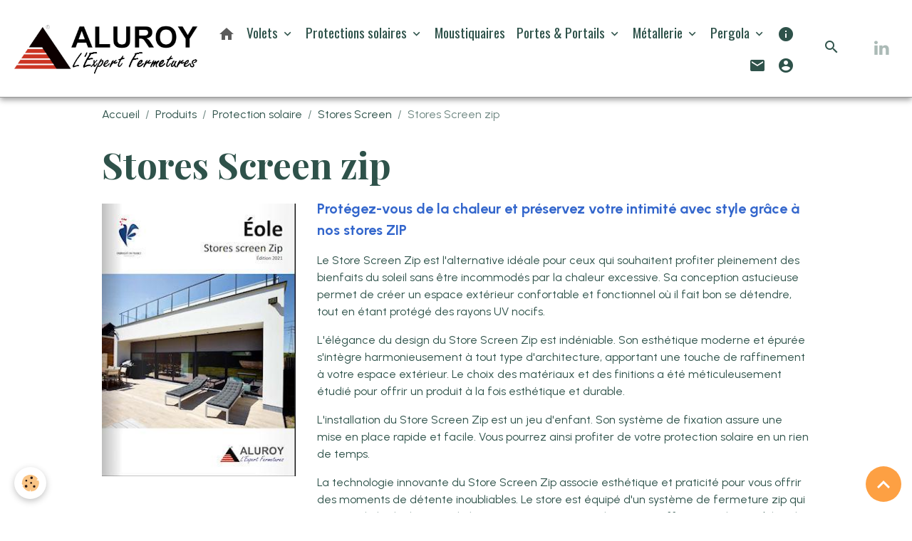

--- FILE ---
content_type: text/html; charset=UTF-8
request_url: https://www.aluroy-fermetures.com/pages/produits/protection-solaire/screen/screen-zip.html
body_size: 107267
content:

<!DOCTYPE html>
<html lang="fr">
    <head>
        <title>Stores Screen zip</title>
        <meta name="theme-color" content="rgb(255, 255, 255)">
        <meta name="msapplication-navbutton-color" content="rgb(255, 255, 255)">
        <!-- METATAGS -->
        <!-- rebirth / basic -->
<!--[if IE]>
<meta http-equiv="X-UA-Compatible" content="IE=edge">
<![endif]-->
<meta charset="utf-8">
<meta name="viewport" content="width=device-width, initial-scale=1, shrink-to-fit=no">
    <link rel="alternate" hreflang="fr" href="https://www.aluroy-fermetures.com/pages/produits/protection-solaire/screen/screen-zip.html">
    <link href="//www.aluroy-fermetures.com/themes/designlines/page/screen/screen-zip.css?v=1725939838" rel="stylesheet">
    <meta property="og:title" content="Stores Screen zip">
    <meta property="og:url" content="https://www.aluroy-fermetures.com/pages/produits/protection-solaire/screen/screen-zip.html">
    <meta property="og:type" content="website">
    <link href="//www.aluroy-fermetures.com/themes/designlines/bottomsite/index.css?v=1768552264" rel="stylesheet">
    <link rel="canonical" href="https://www.aluroy-fermetures.com/pages/produits/protection-solaire/screen/screen-zip.html">
    <meta name="msvalidate.01" content="CB599854EAB31CE15D5A4B302D52BD40">
<meta name="generator" content="e-monsite (e-monsite.com)">


<link href="https://fonts.googleapis.com/css?family=Urbanist:300,400,700&amp;display=swap" rel="stylesheet">

        
    <link rel="preconnect" href="https://fonts.googleapis.com">
    <link rel="preconnect" href="https://fonts.gstatic.com" crossorigin="anonymous">
    <link href="https://fonts.googleapis.com/css?family=Playfair+Display:300,300italic,400,400italic,700,700italic%7COswald:300,300italic,400,400italic,700,700italic&display=swap" rel="stylesheet">

<link href="//www.aluroy-fermetures.com/themes/combined.css?v=6_1642769533_388" rel="stylesheet">


<link rel="preload" href="//www.aluroy-fermetures.com/medias/static/themes/bootstrap_v4/js/jquery-3.6.3.min.js?v=26012023" as="script">
<script src="//www.aluroy-fermetures.com/medias/static/themes/bootstrap_v4/js/jquery-3.6.3.min.js?v=26012023"></script>
<link rel="preload" href="//www.aluroy-fermetures.com/medias/static/themes/bootstrap_v4/js/popper.min.js?v=31012023" as="script">
<script src="//www.aluroy-fermetures.com/medias/static/themes/bootstrap_v4/js/popper.min.js?v=31012023"></script>
<link rel="preload" href="//www.aluroy-fermetures.com/medias/static/themes/bootstrap_v4/js/bootstrap.min.js?v=31012023" as="script">
<script src="//www.aluroy-fermetures.com/medias/static/themes/bootstrap_v4/js/bootstrap.min.js?v=31012023"></script>
<script src="//www.aluroy-fermetures.com/themes/combined.js?v=6_1642769533_388&lang=fr"></script>
<script type="application/ld+json">
    {
        "@context" : "https://schema.org/",
        "@type" : "WebSite",
        "name" : "ALUROY",
        "url" : "https://www.aluroy-fermetures.com/"
    }
</script>




        <!-- //METATAGS -->
            <script src="//www.aluroy-fermetures.com/medias/static/js/rgpd-cookies/jquery.rgpd-cookies.js?v=2072"></script>
    <script>
                                    $(document).ready(function() {
            $.RGPDCookies({
                theme: 'bootstrap_v4',
                site: 'www.aluroy-fermetures.com',
                privacy_policy_link: '/about/privacypolicy/',
                cookies: [{"id":null,"favicon_url":"https:\/\/ssl.gstatic.com\/analytics\/20210414-01\/app\/static\/analytics_standard_icon.png","enabled":true,"model":"google_analytics","title":"Google Analytics","short_description":"Permet d'analyser les statistiques de consultation de notre site","long_description":"Indispensable pour piloter notre site internet, il permet de mesurer des indicateurs comme l\u2019affluence, les produits les plus consult\u00e9s, ou encore la r\u00e9partition g\u00e9ographique des visiteurs.","privacy_policy_url":"https:\/\/support.google.com\/analytics\/answer\/6004245?hl=fr","slug":"google-analytics"},{"id":null,"favicon_url":"","enabled":true,"model":"addthis","title":"AddThis","short_description":"Partage social","long_description":"Nous utilisons cet outil afin de vous proposer des liens de partage vers des plateformes tiers comme Twitter, Facebook, etc.","privacy_policy_url":"https:\/\/www.oracle.com\/legal\/privacy\/addthis-privacy-policy.html","slug":"addthis"}],
                modal_title: 'Gestion\u0020des\u0020cookies',
                modal_description: 'd\u00E9pose\u0020des\u0020cookies\u0020pour\u0020am\u00E9liorer\u0020votre\u0020exp\u00E9rience\u0020de\u0020navigation,\nmesurer\u0020l\u0027audience\u0020du\u0020site\u0020internet,\u0020afficher\u0020des\u0020publicit\u00E9s\u0020personnalis\u00E9es,\nr\u00E9aliser\u0020des\u0020campagnes\u0020cibl\u00E9es\u0020et\u0020personnaliser\u0020l\u0027interface\u0020du\u0020site.',
                privacy_policy_label: 'Consulter\u0020la\u0020politique\u0020de\u0020confidentialit\u00E9',
                check_all_label: 'Tout\u0020cocher',
                refuse_button: 'Refuser',
                settings_button: 'Param\u00E9trer',
                accept_button: 'Accepter',
                callback: function() {
                    // website google analytics case (with gtag), consent "on the fly"
                    if ('gtag' in window && typeof window.gtag === 'function') {
                        if (window.jsCookie.get('rgpd-cookie-google-analytics') === undefined
                            || window.jsCookie.get('rgpd-cookie-google-analytics') === '0') {
                            gtag('consent', 'update', {
                                'ad_storage': 'denied',
                                'analytics_storage': 'denied'
                            });
                        } else {
                            gtag('consent', 'update', {
                                'ad_storage': 'granted',
                                'analytics_storage': 'granted'
                            });
                        }
                    }
                }
            });
        });
    </script>
        <script async src="https://www.googletagmanager.com/gtag/js?id=G-4VN4372P6E"></script>
<script>
    window.dataLayer = window.dataLayer || [];
    function gtag(){dataLayer.push(arguments);}
    
    gtag('consent', 'default', {
        'ad_storage': 'denied',
        'analytics_storage': 'denied'
    });
    
    gtag('js', new Date());
    gtag('config', 'G-4VN4372P6E');
</script>

        
    <!-- Global site tag (gtag.js) -->
        <script async src="https://www.googletagmanager.com/gtag/js?id=UA-115400567-1"></script>
        <script>
        window.dataLayer = window.dataLayer || [];
        function gtag(){dataLayer.push(arguments);}

gtag('consent', 'default', {
            'ad_storage': 'denied',
            'analytics_storage': 'denied'
        });
        gtag('set', 'allow_ad_personalization_signals', false);
                gtag('js', new Date());
        gtag('config', 'UA-115400567-1');
        gtag('config', 'G-EZMWY5L3J7');
    </script>
                <script src="//www.aluroy-fermetures.com/medias/static/themes/ems_framework/js/masonry.pkgd.min.js"></script>
        <script src="//www.aluroy-fermetures.com/medias/static/themes/ems_framework/js/imagesloaded.pkgd.min.js"></script>
                            </head>
    <body id="pages_run_produits_protection-solaire_screen_screen-zip" data-template="default">
        

                <!-- BRAND TOP -->
        
        <!-- NAVBAR -->
                                                                                                                                    <nav class="navbar navbar-expand-lg py-lg-4 position-sticky" id="navbar" data-animation="sliding" data-shrink="150">
                                                                    <a aria-label="brand" class="navbar-brand d-inline-flex align-items-center" href="https://www.aluroy-fermetures.com/">
                                                    <img src="https://www.aluroy-fermetures.com/medias/site/logos/logo-aluroy-texte-noir.png" alt="ALUROY" class="img-fluid brand-logo mr-2 d-inline-block">
                                                                        <span class="brand-titles d-lg-flex flex-column align-items-start">
                            <span class="brand-title d-none">ALUROY</span>
                                                        <span class="brand-subtitle d-none">L'Expert Fermetures</span>
                                                    </span>
                                            </a>
                                                    <button id="buttonBurgerMenu" title="BurgerMenu" class="navbar-toggler collapsed" type="button" data-toggle="collapse" data-target="#menu">
                    <span></span>
                    <span></span>
                    <span></span>
                    <span></span>
                </button>
                <div class="collapse navbar-collapse flex-lg-grow-0 ml-lg-auto" id="menu">
                                                                                                                <ul class="navbar-nav navbar-menu nav-all nav-all-right">
                                                                                                                                                                                            <li class="nav-item" data-index="1">
                            <a class="nav-link" href="https://www.aluroy-fermetures.com/">
                                                                                                                                                                                <i class="material-icons md-home" style="color:rgb(91, 91, 91)"></i>
                                                                
                            </a>
                                                                                </li>
                                                                                                                                                                                                                                                                            <li class="nav-item dropdown" data-index="2">
                            <a class="nav-link dropdown-toggle" href="https://www.aluroy-fermetures.com/pages/produits/volets/">
                                                                 Volets
                            </a>
                                                                                        <div class="collapse dropdown-menu">
                                    <ul class="list-unstyled">
                                                                                                                                                                                                                                                                                                                                                                                                                <li class="dropdown">
                                                <a class="dropdown-item dropdown-toggle" href="https://www.aluroy-fermetures.com/pages/produits/volets/renovation/">
                                                    Rénovation
                                                </a>
                                                                                                                                                    <div class="collapse dropdown-menu dropdown-submenu">
                                                        <ul class="list-unstyled">
                                                                                                                            <li>
                                                                    <a class="dropdown-item" href="https://www.aluroy-fermetures.com/pages/produits/volets/renovation/volet-roulant-solaire.html">Volets roulants solaires</a>
                                                                </li>
                                                                                                                            <li>
                                                                    <a class="dropdown-item" href="https://www.aluroy-fermetures.com/pages/produits/volets/renovation/nuance-lambrequin.html">Nuance</a>
                                                                </li>
                                                                                                                            <li>
                                                                    <a class="dropdown-item" href="https://www.aluroy-fermetures.com/pages/produits/volets/renovation/volet-solaire-rs100-io.html">Volet solaire RS100 io</a>
                                                                </li>
                                                                                                                            <li>
                                                                    <a class="dropdown-item" href="https://www.aluroy-fermetures.com/pages/produits/volets/renovation/alubloc.html">Alubloc (Monobloc alu)</a>
                                                                </li>
                                                                                                                            <li>
                                                                    <a class="dropdown-item" href="https://www.aluroy-fermetures.com/pages/produits/volets/renovation/doublescreen.html">Doublescreen (+Moustiquaire)</a>
                                                                </li>
                                                                                                                            <li>
                                                                    <a class="dropdown-item" href="https://www.aluroy-fermetures.com/pages/produits/volets/renovation/integral.html">Intégral (isolation ext.)</a>
                                                                </li>
                                                                                                                        <li class="dropdown-menu-root">
                                                                <a class="dropdown-item" href="https://www.aluroy-fermetures.com/pages/produits/volets/renovation/">Rénovation</a>
                                                            </li>
                                                        </ul>
                                                    </div>
                                                                                            </li>
                                                                                                                                                                                                                                                                                                                                                                                                                <li class="dropdown">
                                                <a class="dropdown-item dropdown-toggle" href="https://www.aluroy-fermetures.com/pages/produits/volets/traditionnel/">
                                                    Neuf
                                                </a>
                                                                                                                                                    <div class="collapse dropdown-menu dropdown-submenu">
                                                        <ul class="list-unstyled">
                                                                                                                            <li>
                                                                    <a class="dropdown-item" href="https://www.aluroy-fermetures.com/pages/produits/volets/traditionnel/tradirapide.html">Tradirapide 2</a>
                                                                </li>
                                                                                                                            <li>
                                                                    <a class="dropdown-item" href="https://www.aluroy-fermetures.com/pages/produits/volets/traditionnel/coffre-tunnel.html">Coffre tunnel</a>
                                                                </li>
                                                                                                                            <li>
                                                                    <a class="dropdown-item" href="https://www.aluroy-fermetures.com/pages/produits/volets/traditionnel/traditionnel.html">Traditionnel</a>
                                                                </li>
                                                                                                                        <li class="dropdown-menu-root">
                                                                <a class="dropdown-item" href="https://www.aluroy-fermetures.com/pages/produits/volets/traditionnel/">Neuf</a>
                                                            </li>
                                                        </ul>
                                                    </div>
                                                                                            </li>
                                                                                                                                                                                                                                                                                                                                                                                                                <li class="dropdown">
                                                <a class="dropdown-item dropdown-toggle" href="https://www.aluroy-fermetures.com/pages/produits/volets/bloc-baie/">
                                                    Bloc Baie
                                                </a>
                                                                                                                                                    <div class="collapse dropdown-menu dropdown-submenu">
                                                        <ul class="list-unstyled">
                                                                                                                            <li>
                                                                    <a class="dropdown-item" href="https://www.aluroy-fermetures.com/pages/produits/volets/bloc-baie/bloc200.html">Fokus (Bloc baie)</a>
                                                                </li>
                                                                                                                            <li>
                                                                    <a class="dropdown-item" href="https://www.aluroy-fermetures.com/pages/produits/volets/bloc-baie/prestyge.html">Prestyge (demi linteau)</a>
                                                                </li>
                                                                                                                        <li class="dropdown-menu-root">
                                                                <a class="dropdown-item" href="https://www.aluroy-fermetures.com/pages/produits/volets/bloc-baie/">Bloc Baie</a>
                                                            </li>
                                                        </ul>
                                                    </div>
                                                                                            </li>
                                                                                                                                                                                                                                                                                                                                                                                                                <li class="dropdown">
                                                <a class="dropdown-item dropdown-toggle" href="https://www.aluroy-fermetures.com/pages/produits/volets/tabliers-axes/">
                                                    Tabliers & Axes
                                                </a>
                                                                                                                                                    <div class="collapse dropdown-menu dropdown-submenu">
                                                        <ul class="list-unstyled">
                                                                                                                            <li>
                                                                    <a class="dropdown-item" href="https://www.aluroy-fermetures.com/pages/produits/volets/tabliers-axes/axes-motorises.html">Axes motorisés</a>
                                                                </li>
                                                                                                                            <li>
                                                                    <a class="dropdown-item" href="https://www.aluroy-fermetures.com/pages/produits/volets/tabliers-axes/tabliers-volets-roulants.html">Tabliers de Volets Roulants</a>
                                                                </li>
                                                                                                                            <li>
                                                                    <a class="dropdown-item" href="https://www.aluroy-fermetures.com/pages/produits/volets/tabliers-axes/bon-de-commande-tablier.html">Bon de commande tablier</a>
                                                                </li>
                                                                                                                        <li class="dropdown-menu-root">
                                                                <a class="dropdown-item" href="https://www.aluroy-fermetures.com/pages/produits/volets/tabliers-axes/">Tabliers & Axes</a>
                                                            </li>
                                                        </ul>
                                                    </div>
                                                                                            </li>
                                                                                                                                                                                                                                                                                                                                                                                                                <li class="dropdown">
                                                <a class="dropdown-item dropdown-toggle" href="https://www.aluroy-fermetures.com/pages/produits/volets/videos/">
                                                    Expertises
                                                </a>
                                                                                                                                                    <div class="collapse dropdown-menu dropdown-submenu">
                                                        <ul class="list-unstyled">
                                                                                                                            <li>
                                                                    <a class="dropdown-item" href="https://www.aluroy-fermetures.com/pages/produits/volets/videos/programmation-et-technologie-somfy.html">Conseils Somfy</a>
                                                                </li>
                                                                                                                        <li class="dropdown-menu-root">
                                                                <a class="dropdown-item" href="https://www.aluroy-fermetures.com/pages/produits/volets/videos/">Expertises</a>
                                                            </li>
                                                        </ul>
                                                    </div>
                                                                                            </li>
                                                                                                                                                                                                                                                                    <li>
                                                <a class="dropdown-item" href="https://www.aluroy-fermetures.com/pages/produits/volets/lame-volet-thermique-isoreflex.html">
                                                    Lame Isoreflex
                                                </a>
                                                                                                                                            </li>
                                                                                                                                                                                                                                                                    <li>
                                                <a class="dropdown-item" href="https://www.aluroy-fermetures.com/pages/produits/volets/configurateur-cctp.html">
                                                    Configurateur CCTP
                                                </a>
                                                                                                                                            </li>
                                                                                                                                                                                                                                                                    <li>
                                                <a class="dropdown-item" href="https://www.aluroy-fermetures.com/pages/produits/volets/maison-connectee.html">
                                                    La Maison connectée
                                                </a>
                                                                                                                                            </li>
                                                                                                                                                                                                                                                                    <li>
                                                <a class="dropdown-item" href="https://www.aluroy-fermetures.com/pages/produits/volets/lame-volet-simple-paroi.html">
                                                    Lame simple paroi
                                                </a>
                                                                                                                                            </li>
                                                                                <li class="dropdown-menu-root">
                                            <a class="dropdown-item" href="https://www.aluroy-fermetures.com/pages/produits/volets/"> Volets</a>
                                        </li>
                                    </ul>
                                </div>
                                                    </li>
                                                                                                                                                                                                                                                                            <li class="nav-item dropdown" data-index="3">
                            <a class="nav-link dropdown-toggle" href="https://www.aluroy-fermetures.com/pages/produits/protection-solaire/">
                                                                Protections solaires
                            </a>
                                                                                        <div class="collapse dropdown-menu">
                                    <ul class="list-unstyled">
                                                                                                                                                                                                                                                                    <li>
                                                <a class="dropdown-item" href="https://www.aluroy-fermetures.com/pages/produits/protection-solaire/stores-interieurs-sur-mesure.html">
                                                    Protections solaires Intérieures
                                                </a>
                                                                                                                                            </li>
                                                                                                                                                                                                                                                                    <li>
                                                <a class="dropdown-item" href="https://www.aluroy-fermetures.com/pages/produits/protection-solaire/brise-soleil-orientable.html">
                                                    Brise soleil orientable
                                                </a>
                                                                                                                                            </li>
                                                                                                                                                                                                                                                                    <li>
                                                <a class="dropdown-item" href="https://www.aluroy-fermetures.com/pages/produits/protection-solaire/store-zip-sur-mesure.html">
                                                    Store Screen Zip
                                                </a>
                                                                                                                                            </li>
                                                                                                                                                                                                                                                                    <li>
                                                <a class="dropdown-item" href="https://www.aluroy-fermetures.com/pages/produits/volets/lame-simple-paroi-s80/lame-s80p-microperforee.html">
                                                    Lame S80P microperforée
                                                </a>
                                                                                                                                            </li>
                                                                                <li class="dropdown-menu-root">
                                            <a class="dropdown-item" href="https://www.aluroy-fermetures.com/pages/produits/protection-solaire/">Protections solaires</a>
                                        </li>
                                    </ul>
                                </div>
                                                    </li>
                                                                                                                                                                                            <li class="nav-item" data-index="4">
                            <a class="nav-link" href="https://www.aluroy-fermetures.com/pages/produits/moustiquaires/moustiquaires-sur-mesure.html">
                                                                Moustiquaires
                            </a>
                                                                                </li>
                                                                                                                                                                                                                                                                            <li class="nav-item dropdown" data-index="5">
                            <a class="nav-link dropdown-toggle" href="https://www.aluroy-fermetures.com/pages/produits/portails-et-clotures/">
                                                                Portes & Portails
                            </a>
                                                                                        <div class="collapse dropdown-menu">
                                    <ul class="list-unstyled">
                                                                                                                                                                                                                                                                    <li>
                                                <a class="dropdown-item" href="https://www.aluroy-fermetures.com/pages/produits/portails-et-clotures/portails-clotures-aluminium.html">
                                                    Portails
                                                </a>
                                                                                                                                            </li>
                                                                                                                                                                                                                                                                    <li>
                                                <a class="dropdown-item" href="https://www.aluroy-fermetures.com/pages/produits/portails-et-clotures/portes-garage-enroulables.html">
                                                    Portes de garage
                                                </a>
                                                                                                                                            </li>
                                                                                <li class="dropdown-menu-root">
                                            <a class="dropdown-item" href="https://www.aluroy-fermetures.com/pages/produits/portails-et-clotures/">Portes & Portails</a>
                                        </li>
                                    </ul>
                                </div>
                                                    </li>
                                                                                                                                                                                                                                                                            <li class="nav-item dropdown" data-index="6">
                            <a class="nav-link dropdown-toggle" href="https://www.aluroy-fermetures.com/pages/produits/metallerie/">
                                                                Métallerie
                            </a>
                                                                                        <div class="collapse dropdown-menu">
                                    <ul class="list-unstyled">
                                                                                                                                                                                                                                                                    <li>
                                                <a class="dropdown-item" href="https://www.aluroy-fermetures.com/pages/produits/metallerie/tolerie-aluminium-sur-mesure-pliage-laquage.html">
                                                    Tôlerie
                                                </a>
                                                                                                                                            </li>
                                                                                                                                                                                                                                                                    <li>
                                                <a class="dropdown-item" href="https://www.aluroy-fermetures.com/pages/produits/metallerie/lambrequin-aluminium-cache-volet-bso-jalousie-lyonnaise.html">
                                                    Lambrequins
                                                </a>
                                                                                                                                            </li>
                                                                                <li class="dropdown-menu-root">
                                            <a class="dropdown-item" href="https://www.aluroy-fermetures.com/pages/produits/metallerie/">Métallerie</a>
                                        </li>
                                    </ul>
                                </div>
                                                    </li>
                                                                                                                                                                                                                                                                            <li class="nav-item dropdown" data-index="7">
                            <a class="nav-link dropdown-toggle" href="https://www.aluroy-fermetures.com/pages/produits/autres-produits/">
                                                                Pergola
                            </a>
                                                                                        <div class="collapse dropdown-menu">
                                    <ul class="list-unstyled">
                                                                                                                                                                                                                                                                    <li>
                                                <a class="dropdown-item" href="https://www.aluroy-fermetures.com/pages/produits/autres-produits/pergolas/">
                                                    Pergolas
                                                </a>
                                                                                                                                            </li>
                                                                                                                                                                                                                                                                    <li>
                                                <a class="dropdown-item" href="https://www.aluroy-fermetures.com/pages/produits/autres-produits/carports/">
                                                    Carports
                                                </a>
                                                                                                                                            </li>
                                                                                <li class="dropdown-menu-root">
                                            <a class="dropdown-item" href="https://www.aluroy-fermetures.com/pages/produits/autres-produits/">Pergola</a>
                                        </li>
                                    </ul>
                                </div>
                                                    </li>
                                                                                                                                                                                            <li class="nav-item" data-index="8">
                            <a class="nav-link" href="https://www.aluroy-fermetures.com/pages/a-propos.html">
                                                                                                                                                                                <i class="material-icons md-info"></i>
                                                                
                            </a>
                                                                                </li>
                                                                                                                                                                                            <li class="nav-item" data-index="9">
                            <a class="nav-link" href="https://www.aluroy-fermetures.com/contact/">
                                                                                                                                                                                <i class="material-icons md-email"></i>
                                                                
                            </a>
                                                                                </li>
                                                                                                                                                                                            <li class="nav-item" data-index="10">
                            <a class="nav-link" href="https://www.aluroy-fermetures.com/pages/connexion/connexion.html">
                                                                                                                                                                                <i class="material-icons md-account_circle"></i>
                                                                 
                            </a>
                                                                                </li>
                                    </ul>
            
                                    
                    
                                        <ul class="navbar-nav navbar-widgets ml-lg-4">
                                                <li class="nav-item d-none d-lg-block">
                            <a href="javascript:void(0)" class="nav-link search-toggler"><i class="material-icons md-search"></i></a>
                        </li>
                                                                    </ul>
                                                                <ul class="website-social-links">
        <li>
        <a target='_blank' href="https://www.linkedin.com/company/aluroyfermetures" class="btn text-linkedin"><i class="sn-icon-linkedin"></i></a>
    </li>
    </ul>
                    
                    
                                        <form method="get" action="https://www.aluroy-fermetures.com/search/site/" id="navbar-search" class="fade">
                        <input class="form-control form-control-lg" type="text" name="q" value="" placeholder="Votre recherche" pattern=".{3,}" required>
                        <button type="submit" class="btn btn-link btn-lg"><i class="material-icons md-search"></i></button>
                        <button type="button" class="btn btn-link btn-lg search-toggler d-none d-lg-inline-block"><i class="material-icons md-clear"></i></button>
                    </form>
                                    </div>
                    </nav>

        <!-- HEADER -->
                <!-- //HEADER -->

        <!-- WRAPPER -->
                                        <div id="wrapper">

                            <main id="main">

                                                                    <div class="container">
                                                        <ol class="breadcrumb">
                                    <li class="breadcrumb-item"><a href="https://www.aluroy-fermetures.com">Accueil</a></li>
                                                <li class="breadcrumb-item"><a href="https://www.aluroy-fermetures.com/pages/produits/">Produits</a></li>
                                                <li class="breadcrumb-item"><a href="https://www.aluroy-fermetures.com/pages/produits/protection-solaire/">Protection solaire</a></li>
                                                <li class="breadcrumb-item"><a href="https://www.aluroy-fermetures.com/pages/produits/protection-solaire/screen/">Stores Screen</a></li>
                                                <li class="breadcrumb-item active">Stores Screen zip</li>
                        </ol>

    <script type="application/ld+json">
        {
            "@context": "https://schema.org",
            "@type": "BreadcrumbList",
            "itemListElement": [
                                {
                    "@type": "ListItem",
                    "position": 1,
                    "name": "Accueil",
                    "item": "https://www.aluroy-fermetures.com"
                  },                                {
                    "@type": "ListItem",
                    "position": 2,
                    "name": "Produits",
                    "item": "https://www.aluroy-fermetures.com/pages/produits/"
                  },                                {
                    "@type": "ListItem",
                    "position": 3,
                    "name": "Protection solaire",
                    "item": "https://www.aluroy-fermetures.com/pages/produits/protection-solaire/"
                  },                                {
                    "@type": "ListItem",
                    "position": 4,
                    "name": "Stores Screen",
                    "item": "https://www.aluroy-fermetures.com/pages/produits/protection-solaire/screen/"
                  },                                {
                    "@type": "ListItem",
                    "position": 5,
                    "name": "Stores Screen zip",
                    "item": "https://www.aluroy-fermetures.com/pages/produits/protection-solaire/screen/screen-zip.html"
                  }                          ]
        }
    </script>
                                                </div>
                                            
                                        
                                        
                                                                                                            <div class="view view-pages" data-sfroute="true" id="view-page" data-id-page="5a85c892389c6dbec0c2aa78">
                    <div class="container">
                <div class="row">
                    <div class="col">
                        <h1 class="view-title">Stores Screen zip</h1>
                    </div>
                </div>
            </div>
        
        
    
<div id="site-module-5a82b9cc90ff6dbec0c271a7" class="site-module" data-itemid="5a82b9cc90ff6dbec0c271a7" data-siteid="5a82b9cb9e246dbec0c28ce9" data-category="5a85c87e514f6dbec0c28824"></div>


                    
<div id="rows-602bedc6ef7475cc533027c5" class="rows" data-total-pages="1" data-current-page="1">
                            
                        
                                                                                        
                                                                
                
                        
                
                
                                    
                
                                
        
                                    <div id="row-602bedc6ef7475cc533027c5-1" class="row-container pos-1  page_1 container">
                    <div class="row-content">
                                                                                <div class="row" data-role="line">
                                    
                                                                                
                                                                                                                                                                                                            
                                                                                                                                                                
                                                                                
                                                                                
                                                                                                                        
                                                                                                                                                                    
                                                                                                                                                                            
                                                                                        <div data-role="cell" data-size="sm" id="cell-6374b4b0340db971336b9603" class="col" style="-ms-flex-preferred-size:28%;flex-basis:28%">
                                               <div class="col-content col-no-widget">                                                        <p><a href="https://fr.calameo.com/read/0072318244079ccad654d" onclick="window.open(this.href, 'BROCHURE', 'resizable=yes,status=no,location=yes,toolbar=no,menubar=yes,fullscreen=no,scrollbars=yes,dependent=no'); return false;"><img alt="documentation aluroy sur les stores screen ZIP fabriqués sur mesure" class="img-center" src="https://www.aluroy-fermetures.com/medias/images/guidescreen.jpg" style="max-width: 100%;" /></a></p>

<p>&nbsp;</p>

<p>&nbsp;</p>

<p>&nbsp;</p>

<p>&nbsp;</p>
                                                                                                    </div>
                                            </div>
                                                                                                                        
                                                                                
                                                                                                                                                                                                            
                                                                                                                                                                
                                                                                
                                                                                
                                                                                                                        
                                                                                                                                                                    
                                                                                                                                                                            
                                                                                        <div data-role="cell" data-size="md" id="cell-645b48a48662b971336b5f49" class="col" style="-ms-flex-preferred-size:69%;flex-basis:69%">
                                               <div class="col-content col-no-widget">                                                        <p><span style="color:#3366cc;"><strong><span style="font-size:20px;">Prot&eacute;gez-vous de la chaleur et pr&eacute;servez votre intimit&eacute; avec style gr&acirc;ce &agrave; nos stores ZIP</span></strong></span></p>

<p>Le Store Screen Zip est l&#39;alternative id&eacute;ale pour ceux qui souhaitent profiter pleinement des bienfaits du soleil sans &ecirc;tre incommod&eacute;s par la chaleur excessive. Sa conception astucieuse permet de cr&eacute;er un espace ext&eacute;rieur confortable et fonctionnel o&ugrave; il fait bon se d&eacute;tendre, tout en &eacute;tant prot&eacute;g&eacute; des rayons UV nocifs.</p>

<p>L&#39;&eacute;l&eacute;gance du design du Store Screen Zip est ind&eacute;niable. Son esth&eacute;tique moderne et &eacute;pur&eacute;e s&#39;int&egrave;gre harmonieusement &agrave; tout type d&#39;architecture, apportant une touche de raffinement &agrave; votre espace ext&eacute;rieur. Le choix des mat&eacute;riaux et des finitions a &eacute;t&eacute; m&eacute;ticuleusement &eacute;tudi&eacute; pour offrir un produit &agrave; la fois esth&eacute;tique et durable.</p>

<p>L&#39;installation du Store Screen Zip est un jeu d&#39;enfant. Son syst&egrave;me de fixation assure une mise en place rapide et facile. Vous pourrez ainsi profiter de votre protection solaire en un rien de temps.</p>

<p>La technologie innovante du Store Screen Zip associe esth&eacute;tique et praticit&eacute; pour vous offrir des moments de d&eacute;tente inoubliables. Le store est &eacute;quip&eacute; d&#39;un syst&egrave;me de fermeture zip qui permet de le d&eacute;ployer et de le r&eacute;tracter en toute simplicit&eacute;, vous offrant ainsi la possibilit&eacute; de moduler l&#39;ombre et la luminosit&eacute; selon vos envies.</p>
                                                                                                    </div>
                                            </div>
                                                                                                                                                        </div>
                                            </div>
                                    </div>
                                                    
                        
                                                                                        
                                                                
                
                        
                
                
                                    
                
                                
        
                                    <div id="row-602bedc6ef7475cc533027c5-2" class="row-container pos-2  page_1 container">
                    <div class="row-content">
                                                                                <div class="row" data-role="line">
                                    
                                                                                
                                                                                                                                                                                                            
                                                                                                                                                                
                                                                                
                                                                                
                                                                                                                        
                                                                                
                                                                                                                                                                            
                                                                                        <div data-role="cell" data-size="lg" id="cell-645b48a48663b971336ba43e" class="col">
                                               <div class="col-content col-no-widget">                                                        <hr />
<p>&nbsp;</p>
                                                                                                    </div>
                                            </div>
                                                                                                                                                        </div>
                                            </div>
                                    </div>
                                                    
                        
                                                                                        
                                                                
                
                        
                
                
                                    
                
                                
        
                                    <div id="row-602bedc6ef7475cc533027c5-3" class="row-container pos-3  page_1">
                    <div class="row-content">
                                                    <h2 class="row-title" style="font-size:1.30rem;font-weight:500;color:rgb(61, 133, 198)" data-line-v-id="62b32f4c6128b971336b9f80">
                                                                Screen Zip Solaire
                                                            </h2>
                                                                                <div class="row" data-role="line">
                                    
                                                                                
                                                                                                                                                                                                            
                                                                                                                                                                
                                                                                
                                                                                
                                                                                                                        
                                                                                
                                                                                                                                                                            
                                                                                        <div data-role="cell" data-size="lg" id="cell-62b32f4c6129b971336b2e6b" class="col">
                                               <div class="col-content col-no-widget">                                                        <p>&nbsp;</p>

<table border="1" cellpadding="1" cellspacing="1" style="width:1000px;">
	<tbody>
		<tr>
			<td style="background-color: rgb(255, 102, 0); border-color: rgb(255, 102, 0); width: 50%; vertical-align: middle;">
			<ul>
				<li><span style="color:#ffffff;">Moteur 12v - 10 Nm</span></li>
				<li><span style="color:#ffffff;">Coffre de 131 mm : 22 coloris standard</span></li>
				<li><span style="color:#ffffff;">Int&eacute;gration invisible de la batterie dans le caisson.</span></li>
				<li><span style="color:#ffffff;">T&eacute;l&eacute;commande radio</span></li>
				<li><span style="color:#ffffff;">Surface maxi : 10 m&sup2;</span></li>
				<li><span style="color:#ffffff;">Largeur maxi : 4 m&egrave;tres</span></li>
				<li><span style="color:#ffffff;">Toile technique : + de 100 coloris</span></li>
			</ul>
			</td>
			<td style="border-color: rgb(255, 255, 255);"><img alt="store zip avec manœuvre solaire" class="img-center" src="https://www.aluroy-fermetures.com/medias/images/screen-fp-telis-situo-io.png" style="max-width: 100%;" /></td>
		</tr>
	</tbody>
</table>

<p>&nbsp;</p>
                                                                                                    </div>
                                            </div>
                                                                                                                                                        </div>
                                            </div>
                                    </div>
                                                    
                        
                                                                                        
                                                                
                
                        
                
                
                                    
                
                                
        
                                    <div id="row-602bedc6ef7475cc533027c5-4" class="row-container pos-4  page_1 container">
                    <div class="row-content">
                                                                                <div class="row" data-role="line">
                                    
                                                                                
                                                                                                                                                                                                            
                                                                                                                                                                
                                                                                
                                                                                
                                                                                                                        
                                                                                
                                                                                                                                                                            
                                                                                        <div data-role="cell" data-size="lg" id="cell-62b3345a6796b971336bf92a" class="col">
                                               <div class="col-content col-no-widget">                                                        <hr />
<p>&nbsp;</p>
                                                                                                    </div>
                                            </div>
                                                                                                                                                        </div>
                                            </div>
                                    </div>
                                                    
                        
                                                                                        
                                                                
                
                        
                
                
                                    
                
                                
        
                                    <div id="row-602bedc6ef7475cc533027c5-5" class="row-container pos-5  page_1 container">
                    <div class="row-content">
                                                    <h2 class="row-title" style="font-size:1.30rem;font-weight:700;color:rgb(61, 133, 198)" data-line-v-id="5b879b3f0f936dbec0c253c2">
                                                                Caractéristiques  du store Zip
                                                            </h2>
                                                                                <div class="row" data-role="line">
                                    
                                                                                
                                                                                                                                                                                                            
                                                                                                                                                                
                                                                                
                                                                                
                                                                                                                        
                                                                                
                                                                                                                                                                            
                                                                                        <div data-role="cell" data-size="lg" id="cell-5b879b3f0f956dbec0c228c1" class="col">
                                               <div class="col-content col-no-widget">                                                        <p>Tous nos&nbsp;stores sont &eacute;quip&eacute;s du syst&egrave;me Zip qui assure une excellente tenu au vent.</p>
                                                                                                    </div>
                                            </div>
                                                                                                                                                        </div>
                                            </div>
                                    </div>
                                                    
                        
                                                                                        
                                                                
                
                        
                
                
                                    
                
                                
        
                                    <div id="row-602bedc6ef7475cc533027c5-6" class="row-container pos-6  page_1 container">
                    <div class="row-content">
                                                                                <div class="row" data-role="line">
                                    
                                                                                
                                                                                                                                                                                                            
                                                                                                                                                                
                                                                                
                                                                                
                                                                                                                        
                                                                                                                                                                    
                                                                                                                                                                            
                                                                                        <div data-role="cell" data-size="md" id="cell-5b87983c48686dbec0c2fe4f" class="col" style="-ms-flex-preferred-size:66%;flex-basis:66%">
                                               <div class="col-content col-no-widget">                                                        <ul>
	<li>&nbsp;24 coloris standards + teintes RAL (option)</li>
	<li><i class="fa fa-chevron-right" style="color:rgb(51, 153, 255);font-size:12px;"></i>&nbsp;2 sections de coffre (103 mm et 131 mm)<i class="fa fa-chevron-right" style="color:rgb(51, 153, 255);font-size:12px;"></i></li>
	<li><i class="fa fa-chevron-right" style="color:rgb(51, 153, 255);font-size:12px;"></i>&nbsp;Plus de 100 coloris de toile :&nbsp; Serg&eacute; 600, Soltis 92, toile moustiquaire.</li>
	<li><i class="fa fa-chevron-right" style="color:rgb(51, 153, 255);font-size:12px;"></i>&nbsp;Motorisation filaire, solaire, radio IO</li>
	<li><i class="fa fa-chevron-right" style="color:rgb(51, 153, 255);font-size:12px;"></i>&nbsp;Largeur jusqu&#39;&agrave; 5.5 ml</li>
	<li><i class="fa fa-chevron-right" style="color:rgb(51, 153, 255);font-size:12px;"></i>&nbsp;Surface jusqu&#39;&agrave; 20 m&sup2;</li>
	<li><i class="fa fa-chevron-right" style="color:rgb(51, 153, 255);font-size:12px;"></i>&nbsp;R&eacute;sistance au vent (jusqu&#39;&agrave; 130 km/h pour un store de 3*3 ml)</li>
</ul>
                                                                                                    </div>
                                            </div>
                                                                                                                        
                                                                                
                                                                                                                                                                                                            
                                                                                                                                                                
                                                                                
                                                                                
                                                                                                                        
                                                                                                                                                                    
                                                                                                                                                                            
                                                                                        <div data-role="cell" data-size="sm" id="cell-5b879959bc746dbec0c239c7" class="col" style="-ms-flex-preferred-size:33%;flex-basis:33%">
                                               <div class="col-content col-no-widget">                                                        <p style="text-align: center;"><img alt="vue intérieure d'un salon équipé de stores screen Zip Aluroy" src="http://www.aluroy-fermetures.com/medias/images/screen1.jpg" style="max-width: 100%;" /></p>
                                                                                                    </div>
                                            </div>
                                                                                                                                                        </div>
                                            </div>
                                    </div>
                                                    
                        
                                                                                        
                                                                
                
                        
                
                
                                    
                
                                
        
                                    <div id="row-602bedc6ef7475cc533027c5-7" class="row-container pos-7  page_1 container">
                    <div class="row-content">
                                                                                <div class="row" data-role="line">
                                    
                                                                                
                                                                                                                                                                                                            
                                                                                                                                                                
                                                                                
                                                                                
                                                                                                                        
                                                                                
                                                                                                                                                                            
                                                                                        <div data-role="cell" data-size="lg" id="cell-6460e6c9281cb971336b8659" class="col">
                                               <div class="col-content col-no-widget">                                                        <hr />
<p>&nbsp;</p>
                                                                                                    </div>
                                            </div>
                                                                                                                                                        </div>
                                            </div>
                                    </div>
                                                    
                        
                                                                                        
                                                                
                
                        
                
                
                                    
                
                                
        
                                    <div id="row-602bedc6ef7475cc533027c5-8" class="row-container pos-8  page_1 container">
                    <div class="row-content">
                                                                                <div class="row" data-role="line">
                                    
                                                                                
                                                                                                                                                                                                            
                                                                                                                                                                
                                                                                
                                                                                
                                                                                                                        
                                                                                                                                                                    
                                                                                                                                                                            
                                                                                        <div data-role="cell" data-size="sm" id="cell-5a941a661a466dbec0c261e0" class="col" style="-ms-flex-preferred-size:33%;flex-basis:33%">
                                               <div class="col-content col-no-widget">                                                        <h3><strong>CONFORT D&rsquo;UTILISATION</strong></h3>

<p>Par toutes saisons, vous &eacute;conomisez de l&rsquo;&eacute;nergie. En &eacute;t&eacute; vous r&eacute;duisez votre consommation d&rsquo;&eacute;lectricit&eacute; en r&eacute;duisant le r&eacute;chauffement.&nbsp;A l&rsquo;inverse, en hiver, le store en position baiss&eacute; permet de r&eacute;duire le refroidissement des vitrages occasionn&eacute; par les vents frais.&nbsp;</p>

<h3 style="text-align: justify;">&nbsp;</h3>
                                                                                                    </div>
                                            </div>
                                                                                                                        
                                                                                
                                                                                                                                                                                                            
                                                                                                                                                                
                                                                                
                                                                                
                                                                                                                        
                                                                                                                                                                    
                                                                                                                                                                            
                                                                                        <div data-role="cell" data-size="sm" id="cell-5a941a661a4b6dbec0c23dfb" class="col" style="-ms-flex-preferred-size:33%;flex-basis:33%">
                                               <div class="col-content col-no-widget">                                                        <p><img alt="Vue sur terrasse de stores screen zip électrique aluroy coloris gris foncé" src="http://www.aluroy-fermetures.com/medias/images/screen3.jpg" style="max-width: 100%;" /><br />
Con&ccedil;u pour durer et pour vous assurer un confort optimal, &Eacute;ole est disponible uniquement en version motoris&eacute;e.</p>
                                                                                                    </div>
                                            </div>
                                                                                                                        
                                                                                
                                                                                                                                                                                                            
                                                                                                                                                                
                                                                                
                                                                                
                                                                                                                        
                                                                                                                                                                    
                                                                                                                                                                            
                                                                                        <div data-role="cell" data-size="sm" id="cell-5b879ac0b5086dbec0c2cf4e" class="col" style="-ms-flex-preferred-size:33%;flex-basis:33%">
                                               <div class="col-content col-no-widget">                                                        <h3><b>DEVELOPPEMENT DURABLE</b></h3>

<ul>
	<li><i class="fa fa-chevron-right" style="color:rgb(51, 153, 255);font-size:12px;"></i>&nbsp;R&eacute;duction de la consommation &eacute;nerg&eacute;tique des b&acirc;timents</li>
	<li><i class="fa fa-chevron-right" style="color:rgb(51, 153, 255);font-size:12px;"></i>&nbsp;Confort thermique</li>
	<li><i class="fa fa-chevron-right" style="color:rgb(51, 153, 255);font-size:12px;"></i>&nbsp;Performance accoustique</li>
	<li><i class="fa fa-chevron-right" style="color:rgb(51, 153, 255);font-size:12px;"></i>&nbsp;Qualit&eacute; de l&#39;air int&eacute;rieur</li>
	<li><i class="fa fa-chevron-right" style="color:rgb(51, 153, 255);font-size:12px;"></i>&nbsp;R&eacute;duction des &eacute;mission de CO2</li>
</ul>
                                                                                                    </div>
                                            </div>
                                                                                                                                                        </div>
                                            </div>
                                    </div>
                                                    
                        
                                                                                        
                                                                
                
                        
                
                
                                    
                
                                
        
                                    <div id="row-602bedc6ef7475cc533027c5-9" class="row-container pos-9  page_1 container">
                    <div class="row-content">
                                                                                <div class="row" data-role="line">
                                    
                                                                                
                                                                                                                                                                                                            
                                                                                                                                                                
                                                                                
                                                                                
                                                                                                                        
                                                                                
                                                                                                                                                                            
                                                                                        <div data-role="cell" data-size="lg" id="cell-5a94348b18a66dbec0c2630a" class="col">
                                               <div class="col-content col-no-widget">                                                        <hr />
<p>Le store zip Aluroy&nbsp;am&eacute;liore votre confort et contribue &agrave; diminuer votre facture d&rsquo;&eacute;nergie. Gr&acirc;ce aux caract&eacute;ristiques de la toile et &agrave; une commande adapt&eacute;e, vous &ecirc;tes certains d&rsquo;obtenir une temp&eacute;rature agr&eacute;able dans votre habitation, sans utiliser de climatisation.<br />
Le store &Eacute;ole participe &agrave; la purification de l&rsquo;air. Il r&eacute;duit l&rsquo;infiltration de poussi&egrave;re et du pollen dans votre habitation.</p>
                                                                                                    </div>
                                            </div>
                                                                                                                                                        </div>
                                            </div>
                                    </div>
                                                    
                        
                                                                                        
                                                                
                
                        
                
                
                                    
                
                                
        
                                    <div id="row-602bedc6ef7475cc533027c5-10" class="row-container pos-10  page_1 container">
                    <div class="row-content">
                                                                                <div class="row" data-role="line">
                                    
                                                                                
                                                                                                                                                                                                            
                                                                                                                                                                
                                                                                
                                                                                
                                                                                                                        
                                                                                                                                                                    
                                                                                                                                                                            
                                                                                        <div data-role="cell" data-size="sm" id="cell-5a941a661a7d6dbec0c2acd4" class="col" style="-ms-flex-preferred-size:33%;flex-basis:33%">
                                               <div class="col-content col-no-widget">                                                        <p style="text-align: center;"><img alt="Protection de l'intimité grâce au store screen zip" src="http://www.aluroy-fermetures.com/medias/images/screen6.jpg" style="width: 317px; height: 212px;" /></p>
                                                                                                    </div>
                                            </div>
                                                                                                                        
                                                                                
                                                                                                                                                                                                            
                                                                                                                                                                
                                                                                
                                                                                
                                                                                                                        
                                                                                                                                                                    
                                                                                                                                                                            
                                                                                        <div data-role="cell" data-size="sm" id="cell-5a941a661a826dbec0c22b21" class="col" style="-ms-flex-preferred-size:33%;flex-basis:33%">
                                               <div class="col-content col-no-widget">                                                        <p style="text-align: center;"><img alt="store toile électrique toile clair avec coffre aluminium" src="http://www.aluroy-fermetures.com/medias/images/screen2.jpg" style="width: 283px; height: 212px;" /></p>
                                                                                                    </div>
                                            </div>
                                                                                                                        
                                                                                
                                                                                                                                                                                                            
                                                                                                                                                                
                                                                                
                                                                                
                                                                                                                        
                                                                                                                                                                    
                                                                                                                                                                            
                                                                                        <div data-role="cell" data-size="sm" id="cell-5a941a661a866dbec0c2e89a" class="col" style="-ms-flex-preferred-size:33%;flex-basis:33%">
                                               <div class="col-content col-no-widget">                                                        <p style="text-align: center;"><img alt="Terrasse avec piscine et stores toile de protection solaire" src="http://www.aluroy-fermetures.com/medias/images/screen4.jpg" style="width: 283px; height: 217px;" /></p>
                                                                                                    </div>
                                            </div>
                                                                                                                                                        </div>
                                            </div>
                                    </div>
                                                    
                        
                                                                                        
                                                                
                
                        
                
                
                                    
                
                                
        
                                    <div id="row-602bedc6ef7475cc533027c5-11" class="row-container pos-11  page_1 container">
                    <div class="row-content">
                                                                                <div class="row" data-role="line">
                                    
                                                                                
                                                                                                                                                                                                            
                                                                                                                                                                
                                                                                
                                                                                
                                                                                                                        
                                                                                
                                                                                                                                                                            
                                                                                        <div data-role="cell" data-size="lg" id="cell-5a9434eba6f36dbec0c2ff60" class="col">
                                               <div class="col-content col-no-widget">                                                        <hr />
<p>&nbsp;</p>
                                                                                                    </div>
                                            </div>
                                                                                                                                                        </div>
                                            </div>
                                    </div>
                                                    
                        
                                                                                        
                                                                
                
                        
                
                
                                    
                
                                
        
                                    <div id="row-602bedc6ef7475cc533027c5-12" class="row-container pos-12  page_1 container">
                    <div class="row-content">
                                                                                <div class="row" data-role="line">
                                    
                                                                                
                                                                                                                                                                                                            
                                                                                                                                                                
                                                                                
                                                                                
                                                                                                                        
                                                                                                                                                                    
                                                                                                                                                                            
                                                                                        <div data-role="cell" data-size="xs" id="cell-5a94348b18c66dbec0c2c094" class="col" style="-ms-flex-preferred-size:25%;flex-basis:25%">
                                               <div class="col-content col-no-widget">                                                        <p style="text-align: center;"><img alt="Box domotique somfy Tahoma pour une meilleures gestion de vos protections solaires" src="https://www.aluroy-fermetures.com/medias/images/tahoma-1.png" style="max-width: 100%;" /></p>
                                                                                                    </div>
                                            </div>
                                                                                                                        
                                                                                
                                                                                                                                                                                                            
                                                                                                                                                                
                                                                                
                                                                                
                                                                                                                        
                                                                                                                                                                    
                                                                                                                                                                            
                                                                                        <div data-role="cell" data-size="sm" id="cell-5a94348b18ca6dbec0c25edf" class="col" style="-ms-flex-preferred-size:44%;flex-basis:44%">
                                               <div class="col-content col-no-widget">                                                        <h3><strong>Automatisation / Domotique :</strong></h3>

<p>Compatible avec l&rsquo;ensemble de vos fermetures &eacute;quip&eacute;es de moteurs Somfy, gr&acirc;ce &agrave; la box Tahoma, il participera activement au bien &ecirc;tre de votre int&eacute;rieur en s&rsquo;adaptant aux expositions solaires et r&eacute;gulant ainsi les apports de chaleur.</p>

<p style="text-align: center;"><br />
<img alt="Power by somfy logo" src="https://www.aluroy-fermetures.com/medias/images/powerbysomfy-reduit.png" style="width: 108px; height: 107px;" /></p>
                                                                                                    </div>
                                            </div>
                                                                                                                        
                                                                                
                                                                                                                                                                                                            
                                                                                                                                                                
                                                                                
                                                                                
                                                                                                                        
                                                                                                                                                                    
                                                                                                                                                                            
                                                                                        <div data-role="cell" data-size="sm" id="cell-5a94348b18d86dbec0c2c350" class="col" style="-ms-flex-preferred-size:30%;flex-basis:30%">
                                               <div class="col-content col-no-widget">                                                        <p style="text-align: center;">&nbsp; &nbsp; &nbsp; &nbsp; &nbsp; &nbsp; &nbsp; &nbsp; &nbsp; &nbsp; &nbsp; &nbsp; &nbsp; &nbsp;&nbsp;<img alt="Horloge Chronis io pour gérer l'ouverture et la fermeture automatique de vos stores toile" src="http://www.aluroy-fermetures.com/medias/images/chronis-io.png" style="max-width: 100%;" /></p>

<p style="text-align: center;">Chronis IO</p>
                                                                                                    </div>
                                            </div>
                                                                                                                                                        </div>
                                            </div>
                                    </div>
                        </div>

        
                    <div class="container">
                <div class="row">
                    <div class="col">
                        <p class="text-muted last-update">
                            <small><i class="material-icons md-event"></i> Date de dernière mise à jour : 10/09/2024</small>
                        </p>
                    </div>
                </div>
            </div>
        
        
                    
            </div>

    <script>
        emsChromeExtension.init('page', '5a85c892389c6dbec0c2aa78', 'e-monsite.com');
    </script>

                </main>

                        </div>
        <!-- //WRAPPER -->

                <footer id="footer">
                            
<div id="rows-644b9a19192db971336b3041" class="rows" data-total-pages="1" data-current-page="1">
                            
                        
                                                                                        
                                                                
                
                        
                
                
                                    
                
                                
        
                                    <div id="row-644b9a19192db971336b3041-1" class="row-container pos-1 page_1 container">
                    <div class="row-content">
                                                                                <div class="row" data-role="line">
                                    
                                                                                
                                                                                                                                                                                                            
                                                                                                                                                                                                                                                    
                                                                                
                                                                                
                                                                                                                        
                                                                                
                                                                                                                                                                            
                                                                                        <div data-role="cell" data-size="lg" id="cell-644b99d9f772b971336b9b81" class="col ">
                                               <div class="col-content col-no-widget">                                                        <style>
.outer-container {
    display: flex;
    justify-content: center;
    align-items: center; /* Centrage vertical */
    height: 20vh; /* Ajustement pour occuper une partie de la hauteur de la fenêtre de visualisation */
    width: 100%; /* S'assure que le conteneur externe prend toute la largeur */
    background-color: rgb(46, 82, 74); /* Fond blanc ajouté */
}

.centered-container {
    display: flex;
    justify-content: space-between; /* Espacement entre le texte et l'image */
    align-items: center; /* Centrage vertical */
    width: 70vw; /* Largeur définie à 70% de la largeur de la fenêtre */
    max-width: 1200px; /* Largeur maximale pour s'assurer que cela ne dépasse pas 1200px */
}

.img-right {
    width: 300px; /* Largeur de l'image */
    height: 161px; /* Hauteur de l'image */
    /* L'alignement à droite est géré par justify-content: space-between dans .centered-container */
}

.text-left {
    text-align: left; /* Assure que le texte est aligné à gauche */
    line-height: 1.2; /* Ajustement de l'interligne du texte */
    /* Pas besoin de flex-grow ici car justify-content: space-between s'occupe de l'espacement */
}
</style>

<div class="outer-container">
    <div class="centered-container">
        <div class="text-left">
            <p><span style="font-size:26px;"><strong>ALUROY</strong></span></p>
            <p>Rue des frères Lumière BP140</p>
            <p>70104 Gray Cedex</p>
            <p>Tel. 03 84 65 65 65</p>
            <p>mail : fermetures@aluroy.com</p>
        </div>
        <img alt="Logo fr kit com" src="/medias/images/logo-fr-kit-com.png" class="img-right" />
    </div>
</div>

<p>&nbsp;</p>



                                                                                                    </div>
                                            </div>
                                                                                                                                                        </div>
                                            </div>
                                    </div>
                        </div>

                        <div class="container">
                
                
                            </div>

                            <ul id="legal-mentions" class="footer-mentions">
            <li><a href="https://www.aluroy-fermetures.com/about/legal/">Mentions légales</a></li>
    
    
                        <li><a href="https://www.aluroy-fermetures.com/about/cgv/">Conditions générales de vente</a></li>
            
    
    
            <li><button id="cookies" type="button" aria-label="Gestion des cookies">Gestion des cookies</button></li>
    </ul>
                    </footer>
        
        
        
            

 
    
						 	 





                <button id="scroll-to-top" class="d-none d-sm-inline-block" type="button" aria-label="Scroll top" onclick="$('html, body').animate({ scrollTop:0}, 600);">
            <i class="material-icons md-lg md-expand_less"></i>
        </button>
        
            </body>
</html>


--- FILE ---
content_type: text/css; charset=UTF-8
request_url: https://www.aluroy-fermetures.com/themes/designlines/page/screen/screen-zip.css?v=1725939838
body_size: 1173
content:
#row-602bedc6ef7475cc533027c5-9 .row-content{}@media screen and (max-width:992px){#row-602bedc6ef7475cc533027c5-9 .row-content{}}@media screen and (max-width:992px){#row-602bedc6ef7475cc533027c5-6 .row-content{}}@media screen and (max-width:992px){#row-602bedc6ef7475cc533027c5-5 .row-content{}}@media screen and (max-width:992px){#row-602bedc6ef7475cc533027c5-4 .row-content{}}@media screen and (max-width:992px){#row-602bedc6ef7475cc533027c5-3{}}@media screen and (max-width:992px){#row-602bedc6ef7475cc533027c5-2 .row-content{}}@media screen and (max-width:992px){#row-602bedc6ef7475cc533027c5-8 .row-content{}}@media screen and (max-width:992px){#row-602bedc6ef7475cc533027c5-7 .row-content{}}@media screen and (max-width:992px){#row-602bedc6ef7475cc533027c5-10 .row-content{}}@media screen and (max-width:992px){#row-602bedc6ef7475cc533027c5-11 .row-content{}}@media screen and (max-width:992px){#row-602bedc6ef7475cc533027c5-12 .row-content{}}@media screen and (max-width:992px){#row-602bedc6ef7475cc533027c5-1 .row-content{}}

--- FILE ---
content_type: text/css; charset=UTF-8
request_url: https://www.aluroy-fermetures.com/themes/designlines/bottomsite/index.css?v=1768552264
body_size: 344
content:
#row-644b9a19192db971336b3041-1 .row-content{}@media screen and (max-width:992px){#row-644b9a19192db971336b3041-1 .row-content{}}#cell-644b99d9f772b971336b9b81>.col-content{background-color:rgb(46,82,74)}